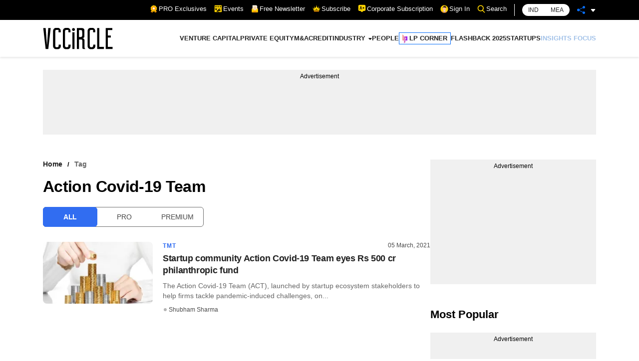

--- FILE ---
content_type: application/javascript; charset=utf-8
request_url: https://fundingchoicesmessages.google.com/f/AGSKWxVmXOwUoyUv8KGuXcb9cXL7oQuNu7LHMkJ6oNA4R-VQUej9-ydByLuGX36e_hD3hFcVgYugpqrCPyV5YLy8C9S3bOGAVwlihsW0dTwcCUWL8GHyp6-Ue1Wb3IA_HmqNsFs0-f-AVPssijFLcadkV0lL1R4M9pCwxusM6LP2-E60JXncpaIPX0EMC5PP/_/generateadtag..com/pm/ad--ad-home./adstracking._ad-125x125.
body_size: -1285
content:
window['2a42d30b-cb4c-47fa-9652-6837419b8595'] = true;